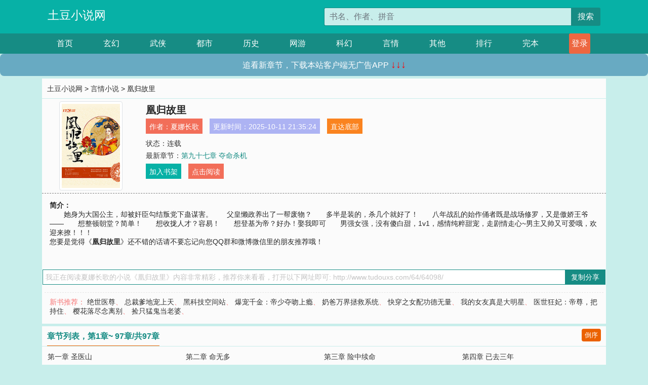

--- FILE ---
content_type: text/html; charset=utf-8
request_url: http://www.tudouxs.com/64/64098/
body_size: 5920
content:

<!doctype html>
<html lang="zh-CN">
<head>
    <!-- 必须的 meta 标签 -->
    <meta charset="utf-8">
    <meta name="viewport" content="width=device-width, initial-scale=1, shrink-to-fit=no">
    <meta name="applicable-device" content="pc,mobile">
    <!-- Bootstrap 的 CSS 文件 -->
    <link rel="stylesheet" href="/css/bootstrap.min.css">
    <link rel="stylesheet" href="/css/main.css?v=5">
    <link rel="stylesheet" href="/font/iconfont.css">
    <script src="/js/addons.js"></script>

    <title>凰归故里目录最新章节_凰归故里全文免费阅读_土豆小说网</title>
    <meta name="keywords" content="凰归故里目录最新章节,凰归故里全文免费阅读,www.tudouxs.com">
    <meta name="description" content="凰归故里目录最新章节由网友提供，《凰归故里》情节跌宕起伏、扣人心弦，是一本情节与文笔俱佳的土豆小说网，土豆小说网免费提供凰归故里最新清爽干净的文字章节在线阅读。">

    <meta name="robots" content="all">
    <meta name="googlebot" content="all">
    <meta name="baiduspider" content="all">
    <meta property="og:type" content="novel" />
    <meta property="og:title" content="凰归故里最新章节" />
    <meta property="og:description" content="&#12288;&#12288;她身为大国公主，却被奸臣勾结叛党下蛊谋害。&#12288;&#12288;父皇懒政养出了一帮废物？&#12288;&#12288;多半是装的，杀几个就好了！&#12288;&#12288;八年战乱的始作俑者既是战场修罗，又是傲娇王爷——&#12288;&#12288;想整顿朝堂？简单！&#12288;&#12288;想收拢人才？容易！&#12288;&#12288;想登基为帝？好办！娶我即可&#12288;&#12288;男强女强，没有傻白甜，1v1，感情纯粹甜宠，走剧情走心~男主又帅又可爱哦，欢迎来撩！！！" />
    <meta property="og:image" content="//www.tudouxs.com/images/64/64098/64098s.jpg" />
    <meta property="og:novel:category" content="言情小说" />
    <meta property="og:novel:author" content="夏娜长歌" />
    <meta property="og:novel:book_name" content="凰归故里" />
    <meta property="og:novel:read_url" content="//www.tudouxs.com/64/64098/" />
    <meta property="og:url" content="//www.tudouxs.com/64/64098/" />
    <meta property="og:novel:status" content="连载" />
    <meta property="og:novel:author_link" content="//www.tudouxs.com/search.php?q=%E5%A4%8F%E5%A8%9C%E9%95%BF%E6%AD%8C&amp;p=1" />
    <meta property="og:novel:update_time" content="2025-10-11 21:35:24" />
    <meta property="og:novel:latest_chapter_name" content="第九十七章    夺命杀机" />
    <meta property="og:novel:latest_chapter_url" content="//www.tudouxs.com/64/64098/31317.html" />
</head>
<body>

 
<header>
    <div class="container">
        <div class="row justify-content-between">
            <div class="col-12 col-sm-3 w-100 w-sm-auto"><a href="http://www.tudouxs.com/" class="logo">土豆小说网</a></div>
            <div class="col-12 col-sm-9 col-md-6 search">
                <form class="d-block text-right" action="/search.php" method="get">
                    <div class="input-group input-g ">
                        <input type="text" name="q" class="form-control" placeholder="书名、作者、拼音" aria-label="搜索的内容" aria-describedby="button-addon2">
                        <div class="input-group-append">
                            <button class="btn" type="submit" id="button-addon2">搜索</button>
                        </div>
                    </div>
                </form>
            </div>
        </div>
    </div>
</header>

<nav class="">
    <div class="container nav">
    <a href="/" class="act">首页</a><a href="/list1/">玄幻</a><a href="/list2/">武侠</a><a href="/list3/">都市</a><a href="/list4/">历史</a><a href="/list5/">网游</a><a href="/list6/">科幻</a><a href="/list7/">言情</a><a href="/list8/">其他</a><a href="/top/" >排行</a><a href="/full/" >完本</a>
    </div>
</nav>

<section>
    <div class="container">
        <div class="box">
            <div class="title">
                <a href="//www.tudouxs.com">
                    <i class="icon-home"></i> 土豆小说网</a> &gt;
                <a href="/list7/">言情小说</a> &gt; 凰归故里
            </div>
            <div class="row book_info">
                <div class="col-3 col-md-2 " style="display: flex; justify-content: center;">
                    <img class="img-thumbnail " alt="凰归故里"
                         src="/images/64/64098/64098s.jpg" title="凰归故里"
                         onerror="this.src='/images/nocover.jpg';">
                </div>
                <div class="col-9 col-md-10 pl-md-3 info">
                    <h1>凰归故里</h1>
                    <div class="options">
                        <ul class="">
                            <li class="">作者：<a href="/search.php?q=%E5%A4%8F%E5%A8%9C%E9%95%BF%E6%AD%8C&amp;p=1">夏娜长歌</a></li>
                            <li class="">更新时间：2025-10-11 21:35:24</li>
                           
                            <li class=" d-none d-md-block"><a href="#footer">直达底部</a></li>
                            
                            <li class="col-12">状态：连载</li>
                            <li class="col-12">最新章节：<a href="/64/64098/31317.html">第九十七章    夺命杀机</a></li>
                            <li class=" d-none d-md-block"><a href="javascript:;" onclick="addMark(7,64098,'','')">加入书架</a></li>
                            <li class=" d-none d-md-block"><a href="#" onclick="readbook();">点击阅读</a></li>
                        </ul>
                    </div>
                  
                </div>
            </div>
            <div class="bt_m d-md-none row">
                <div class="col-6"><a class="bt_o" href="javascript:;" onclick="addMark(7,64098,'','')">加入书架</a></div>
                <div class="col-6"><a class="bt_r" href="javascript:;" onclick="readbook();">点击阅读</a></div>
            </div>
            <div id="intro_pc" class="intro d-none d-md-block" >
                <a class="d-md-none" href="javascript:;" onclick="show_info(this);"><span class="iconfont icon-xialajiantouxiao" style=""></span></a>
                <strong>简介：</strong>
                <br>&#12288;&#12288;她身为大国公主，却被奸臣勾结叛党下蛊谋害。&#12288;&#12288;父皇懒政养出了一帮废物？&#12288;&#12288;多半是装的，杀几个就好了！&#12288;&#12288;八年战乱的始作俑者既是战场修罗，又是傲娇王爷——&#12288;&#12288;想整顿朝堂？简单！&#12288;&#12288;想收拢人才？容易！&#12288;&#12288;想登基为帝？好办！娶我即可&#12288;&#12288;男强女强，没有傻白甜，1v1，感情纯粹甜宠，走剧情走心~男主又帅又可爱哦，欢迎来撩！！！
                <br>您要是觉得《<strong>凰归故里</strong>》还不错的话请不要忘记向您QQ群和微博微信里的朋友推荐哦！
            </div>
            <div class="book_info">
                <div id="intro_m" class="intro intro_m d-md-none">
                    <div class="in"></div>
                </div>
            </div>
            <div class="info_other">
                 
            </div>
            <div class="input_copy_txt_to_board">
                <input readonly="readonly" id="input_copy_txt_to_board" value="我正在阅读夏娜长歌的小说《凰归故里》内容非常精彩，推荐你来看看，打开以下网址即可: http://www.tudouxs.com/64/64098/"><a href="javascript:;" onclick="exeCommanda()">复制分享</a>
            </div>
            <div class="book_info d-none d-md-block">
                <p style="padding:10px 0 10px 10px;margin-top: 10px;border-top: 1px dashed #e5e5e5;color: #f77474;">新书推荐：   
                    
                    <a href="/64/64099/">绝世医尊</a>、
                    
                    <a href="/64/64100/">总裁爹地宠上天</a>、
                    
                    <a href="/64/64101/">黑科技空间站</a>、
                    
                    <a href="/64/64102/">爆宠千金：帝少夺吻上瘾</a>、
                    
                    <a href="/64/64103/">奶爸万界拯救系统</a>、
                    
                    <a href="/64/64097/">快穿之女配功德无量</a>、
                    
                    <a href="/64/64096/">我的女友真是大明星</a>、
                    
                    <a href="/64/64095/">医世狂妃：帝尊，把持住</a>、
                    
                    <a href="/64/64094/">樱花落尽念离别</a>、
                    
                    <a href="/64/64093/">捡只猛鬼当老婆</a>、
                    
                    </p>
                <div class="cr"></div>
            </div>
        </div>
    </div>
    </div>
</section>

<section>
    <div class="container">
        <div class="box">
            <div class="box mt10">
                <h2 class="title"><b><i class="icon-list"></i>章节列表，第1章~
                    97章/共97章</b>
                    <a class="btn" href="javascript:;" onclick="reverse_oder(this);">倒序</a>
                </h2>
                <div class="book_list book_list2">
                    <ul class="row">
                        
                        
                        
                        <li class="col-md-3"><a href="/64/64098/31221.html">第一章   圣医山</a></li>
                        
                        
                        <li class="col-md-3"><a href="/64/64098/31222.html">第二章    命无多</a></li>
                        
                        
                        <li class="col-md-3"><a href="/64/64098/31223.html">第三章    险中续命</a></li>
                        
                        
                        <li class="col-md-3"><a href="/64/64098/31224.html">第四章    已去三年</a></li>
                        
                        
                        <li class="col-md-3"><a href="/64/64098/31225.html">第五章   坡头村</a></li>
                        
                        
                        <li class="col-md-3"><a href="/64/64098/31226.html">第六章    修罗王</a></li>
                        
                        
                        <li class="col-md-3"><a href="/64/64098/31227.html">第七章    司洛</a></li>
                        
                        
                        <li class="col-md-3"><a href="/64/64098/31228.html">第八章    割肉</a></li>
                        
                        
                        <li class="col-md-3"><a href="/64/64098/31229.html">第九章     夜路</a></li>
                        
                        
                        <li class="col-md-3"><a href="/64/64098/31230.html">第十章     树灯</a></li>
                        
                        
                        <li class="col-md-3"><a href="/64/64098/31231.html">第十一章     金碧辉煌</a></li>
                        
                        
                        <li class="col-md-3"><a href="/64/64098/31232.html">第十二章      变故</a></li>
                        
                        
                        <li class="col-md-3"><a href="/64/64098/31233.html">第十三章      斗智</a></li>
                        
                        
                        <li class="col-md-3"><a href="/64/64098/31234.html">第十四章   暗藏巫蛊</a></li>
                        
                        
                        <li class="col-md-3"><a href="/64/64098/31235.html">第十五章     沙中行</a></li>
                        
                        
                        <li class="col-md-3"><a href="/64/64098/31236.html">第十六章    生死一念</a></li>
                        
                        
                        <li class="col-md-3"><a href="/64/64098/31237.html">第十七章    阿朵姆</a></li>
                        
                        
                        <li class="col-md-3"><a href="/64/64098/31238.html">第十八章    国主</a></li>
                        
                        
                        <li class="col-md-3"><a href="/64/64098/31239.html">第十九章    赔礼</a></li>
                        
                        
                        <li class="col-md-3"><a href="/64/64098/31240.html">第二十章     兵法</a></li>
                        
                        
                        <li class="col-md-3"><a href="/64/64098/31241.html">第二十一章    去蛊</a></li>
                        
                        
                        <li class="col-md-3"><a href="/64/64098/31242.html">第二十二章    惊艳</a></li>
                        
                        
                        <li class="col-md-3"><a href="/64/64098/31243.html">第二十三章   惊鸿一瞥</a></li>
                        
                        
                        <li class="col-md-3"><a href="/64/64098/31244.html">第二十四章   归心</a></li>
                        
                        
                        <li class="col-md-3"><a href="/64/64098/31245.html">第二十五章   高墙之内</a></li>
                        
                        
                        <li class="col-md-3"><a href="/64/64098/31246.html">第二十六章   纤舞楼</a></li>
                        
                        
                        <li class="col-md-3"><a href="/64/64098/31247.html">第二十七章    局面</a></li>
                        
                        
                        <li class="col-md-3"><a href="/64/64098/31248.html">第二十八章    访客</a></li>
                        
                        
                        <li class="col-md-3"><a href="/64/64098/31249.html">第二十九章     下马威</a></li>
                        
                        
                        <li class="col-md-3"><a href="/64/64098/31250.html">第三十章    信念</a></li>
                        
                        
                        <li class="col-md-3"><a href="/64/64098/31251.html">第三十一章    风雨欲来</a></li>
                        
                        
                        <li class="col-md-3"><a href="/64/64098/31252.html">第三十二章     雨夜</a></li>
                        
                        
                        <li class="col-md-3"><a href="/64/64098/31253.html">第三十三章    百密一疏</a></li>
                        
                        
                        <li class="col-md-3"><a href="/64/64098/31254.html">第三十四章   懒政之祸</a></li>
                        
                        
                        <li class="col-md-3"><a href="/64/64098/31255.html">第三十五章    亲事</a></li>
                        
                        
                        <li class="col-md-3"><a href="/64/64098/31256.html">第三十六章    七芒</a></li>
                        
                        
                        <li class="col-md-3"><a href="/64/64098/31257.html">第三十七章      心事</a></li>
                        
                        
                        <li class="col-md-3"><a href="/64/64098/31258.html">第三十八章     小较量</a></li>
                        
                        
                        <li class="col-md-3"><a href="/64/64098/31259.html">第三十九章文会初景</a></li>
                        
                        
                        <li class="col-md-3"><a href="/64/64098/31260.html">第四十章    文斗黑马</a></li>
                        
                        
                        <li class="col-md-3"><a href="/64/64098/31261.html">第四十一章    家宅之乱</a></li>
                        
                        
                        <li class="col-md-3"><a href="/64/64098/31262.html">第四十二章    激化</a></li>
                        
                        
                        <li class="col-md-3"><a href="/64/64098/31263.html">第四十三章    烦于无谋</a></li>
                        
                        
                        <li class="col-md-3"><a href="/64/64098/31264.html">第四十四章     公子如玉</a></li>
                        
                        
                        <li class="col-md-3"><a href="/64/64098/31265.html">第四十五章  提点</a></li>
                        
                        
                        <li class="col-md-3"><a href="/64/64098/31266.html">第四十六章    火犁</a></li>
                        
                        
                        <li class="col-md-3"><a href="/64/64098/31267.html">第四十七章    文武一双</a></li>
                        
                        
                        <li class="col-md-3"><a href="/64/64098/31268.html">第四十八章    追问</a></li>
                        
                        
                        <li class="col-md-3"><a href="/64/64098/31269.html">第四十九章    忐忑</a></li>
                        
                        
                        <li class="col-md-3"><a href="/64/64098/31270.html">第五十章   巧题</a></li>
                        
                        
                        <li class="col-md-3"><a href="/64/64098/31271.html">第五十一章    争取</a></li>
                        
                        
                        <li class="col-md-3"><a href="/64/64098/31272.html">第五十二章    托付</a></li>
                        
                        
                        <li class="col-md-3"><a href="/64/64098/31273.html">第五十三章     武试</a></li>
                        
                        
                        <li class="col-md-3"><a href="/64/64098/31274.html">第五十四章    旧识</a></li>
                        
                        
                        <li class="col-md-3"><a href="/64/64098/31275.html">第五十五章     条件</a></li>
                        
                        
                        <li class="col-md-3"><a href="/64/64098/31276.html">第五十六章    刺史</a></li>
                        
                        
                        <li class="col-md-3"><a href="/64/64098/31277.html">第五十七章     恍言</a></li>
                        
                        
                        <li class="col-md-3"><a href="/64/64098/31278.html">第五十八章    无名状元</a></li>
                        
                        
                        <li class="col-md-3"><a href="/64/64098/31279.html">第五十九章    莫名怒火</a></li>
                        
                        
                        <li class="col-md-3"><a href="/64/64098/31280.html">第六十章    花落谁家</a></li>
                        
                        
                        <li class="col-md-3"><a href="/64/64098/31281.html">第六十一章    朝争</a></li>
                        
                        
                        <li class="col-md-3"><a href="/64/64098/31282.html">第六十二章   人面</a></li>
                        
                        
                        <li class="col-md-3"><a href="/64/64098/31283.html">第六十三章   遇刺</a></li>
                        
                        
                        <li class="col-md-3"><a href="/64/64098/31284.html">第六十四章   心意已决</a></li>
                        
                        
                        <li class="col-md-3"><a href="/64/64098/31285.html">第六十五章    忧心</a></li>
                        
                        
                        <li class="col-md-3"><a href="/64/64098/31286.html">第六十六章    越州失事</a></li>
                        
                        
                        <li class="col-md-3"><a href="/64/64098/31287.html">第六十七章    朔皇</a></li>
                        
                        
                        <li class="col-md-3"><a href="/64/64098/31288.html">第六十八章    扭曲</a></li>
                        
                        
                        <li class="col-md-3"><a href="/64/64098/31289.html">第六十九章    野心</a></li>
                        
                        
                        <li class="col-md-3"><a href="/64/64098/31290.html">第七十章   绿光</a></li>
                        
                        
                        <li class="col-md-3"><a href="/64/64098/31291.html">第七十一章   因果轮回</a></li>
                        
                        
                        <li class="col-md-3"><a href="/64/64098/31292.html">第七十二章    孽障</a></li>
                        
                        
                        <li class="col-md-3"><a href="/64/64098/31293.html">第七十三章    可笑</a></li>
                        
                        
                        <li class="col-md-3"><a href="/64/64098/31294.html">第七十四章    不是心疾</a></li>
                        
                        
                        <li class="col-md-3"><a href="/64/64098/31295.html">第七十五章    离心似箭</a></li>
                        
                        
                        <li class="col-md-3"><a href="/64/64098/31296.html">第七十六章    从前少年</a></li>
                        
                        
                        <li class="col-md-3"><a href="/64/64098/31297.html">第七十七章    地道</a></li>
                        
                        
                        <li class="col-md-3"><a href="/64/64098/31298.html">第七十八章    柳暗花明</a></li>
                        
                        
                        <li class="col-md-3"><a href="/64/64098/31299.html">第七十九章   暗处援手</a></li>
                        
                        
                        <li class="col-md-3"><a href="/64/64098/31300.html">第八十章   巡查</a></li>
                        
                        
                        <li class="col-md-3"><a href="/64/64098/31301.html">第八十一章   如隔经年</a></li>
                        
                        
                        <li class="col-md-3"><a href="/64/64098/31302.html">第八十二章   玉殒香消</a></li>
                        
                        
                        <li class="col-md-3"><a href="/64/64098/31303.html">第八十三章   前计</a></li>
                        
                        
                        <li class="col-md-3"><a href="/64/64098/31304.html">第八十四章   小伤</a></li>
                        
                        
                        <li class="col-md-3"><a href="/64/64098/31305.html">第八十五章   局势</a></li>
                        
                        
                        <li class="col-md-3"><a href="/64/64098/31306.html">第八十六章    风云</a></li>
                        
                        
                        <li class="col-md-3"><a href="/64/64098/31307.html">第八十七章     廖王</a></li>
                        
                        
                        <li class="col-md-3"><a href="/64/64098/31308.html">第八十八章    乔装</a></li>
                        
                        
                        <li class="col-md-3"><a href="/64/64098/31309.html">第八十九章    出逃</a></li>
                        
                        
                        <li class="col-md-3"><a href="/64/64098/31310.html">第九十章   会合</a></li>
                        
                        
                        <li class="col-md-3"><a href="/64/64098/31311.html">第九十一章   分道扬镳</a></li>
                        
                        
                        <li class="col-md-3"><a href="/64/64098/31312.html">第九十二章    再次启程</a></li>
                        
                        
                        <li class="col-md-3"><a href="/64/64098/31313.html">第九十三章    突发热症</a></li>
                        
                        
                        <li class="col-md-3"><a href="/64/64098/31314.html">第九十四章   街头偷闲</a></li>
                        
                        
                        <li class="col-md-3"><a href="/64/64098/31315.html">第九十五章   开盘赌注</a></li>
                        
                        
                        <li class="col-md-3"><a href="/64/64098/31316.html">第九十六章    心绪难平</a></li>
                        
                        
                        <li class="col-md-3"><a href="/64/64098/31317.html">第九十七章    夺命杀机</a></li>
                        
                    </ul>
                </div>
                
                <div class="pages">
                  <ul class="pagination justify-content-center">
                    <li class="page-item disabled">
                      <a class="page-link">1/1</a>
                    </li>
                    
                    
                    
                    
                    <li class="page-item  active "><a class="page-link" href="/64/64098/index_1.html">1</a></li>
                    
                    
                    
                    <li class="page-item">
                      <form><input id="jumppage" class="form-control " type="text" placeholder="跳页"></form>
                    </li>
                  </ul>
                </div>
                
                <div class="book_info d-none d-md-block">
                    <p style="padding:10px 0 10px 10px;margin-top: 10px;border-top: 1px dashed #e5e5e5;color: #f77474;">精彩推荐：
                        
                    </p>
                    <div class="cr"></div>
                </div>
            </div>
        </div>
    </div>
</section>


<div id="footer">
<div class="container">
<p>本站所有收录的内容均来自互联网，如有侵权我们将尽快删除。</p>
<p><a href="/sitemap.xml">网站地图</p>
<script>
footer();
</script>
</div>
</div>
	

<script src="/js/jquery-1.11.1.min.js"></script>
<script src="/js/bootstrap.bundle.min.js"></script>
<script src="/js/main.js"></script>
<script src="/js/user.js"></script>

<script type="text/javascript">
   var pagebase="/64/64098/index_99999.html";
  $("#jumppage").change(function(){
      window.location.href=pagebase.replace("99999",$("#jumppage").val())
  });
    $("#intro_m .in").html($("#intro_pc").html());
    //$.pagination('.book_list ul li', '.book_list_m ul', 1, 40);

    function show_info(e){
        var obj=$(e).find("span");
        if(obj.hasClass("icon-xialajiantouxiao")){
            $("#intro_m").animate({height:$("#intro_m .in").height()});
            obj.removeClass("icon-xialajiantouxiao").addClass("icon-shouqijiantouxiao");
            //$(e).html('隐藏简介');
        }else{
            $("#intro_m").animate({height:"60px"});
            obj.removeClass("icon-shouqijiantouxiao").addClass("icon-xialajiantouxiao");
            //$(e).html('详情简介');
        }
    }

    function exeCommanda(e){
        //let html ='<input  id="input_copy_txt_to_board" value="" />';//添加一个隐藏的元素
        //var txt=window.location.href;
        //$("#input_copy_txt_to_board").val(txt);//赋值
       // $("#input_copy_txt_to_board").removeClass("hide");//显示
        $("#input_copy_txt_to_board").focus();//取得焦点
        $("#input_copy_txt_to_board").select();//选择
        document.execCommand("Copy");
        //$("#input_copy_txt_to_board").addClass("hide");//隐藏
        //$(e).focus();
        tips("已复制分享信息");
    }
    function readbook(){
        window.location.href="/64/64098/31221.html"
    }
</script>
<script defer src="https://static.cloudflareinsights.com/beacon.min.js/vcd15cbe7772f49c399c6a5babf22c1241717689176015" integrity="sha512-ZpsOmlRQV6y907TI0dKBHq9Md29nnaEIPlkf84rnaERnq6zvWvPUqr2ft8M1aS28oN72PdrCzSjY4U6VaAw1EQ==" data-cf-beacon='{"version":"2024.11.0","token":"29d6f4ce4c5140e6bfbb14df80b1fd07","r":1,"server_timing":{"name":{"cfCacheStatus":true,"cfEdge":true,"cfExtPri":true,"cfL4":true,"cfOrigin":true,"cfSpeedBrain":true},"location_startswith":null}}' crossorigin="anonymous"></script>
</body>
</html>
